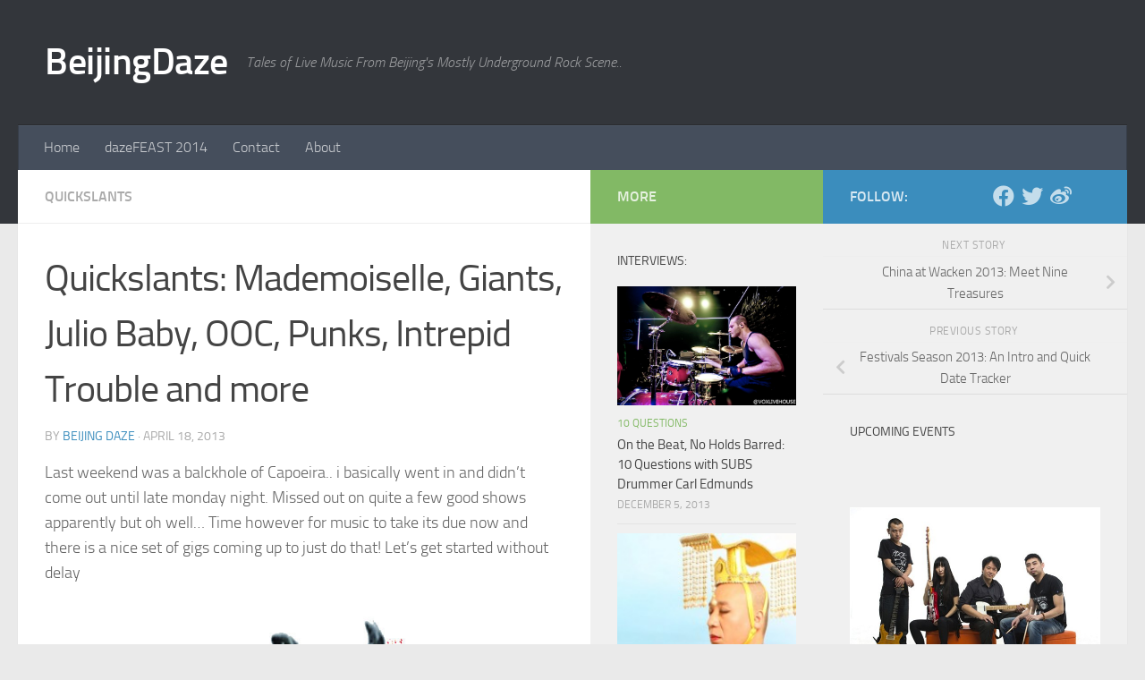

--- FILE ---
content_type: text/html; charset=UTF-8
request_url: http://beijingdaze.com/tunes/quickslants-tunes/2013/04/18/quickslants-mademoiselle-giants-julio-baby-ooc-punks-intrepid-trouble-and-more/
body_size: 17600
content:
<!DOCTYPE html>
<html class="no-js" dir="ltr" lang="en-US" prefix="og: https://ogp.me/ns#">
<head>
  <meta charset="UTF-8">
  <meta name="viewport" content="width=device-width, initial-scale=1.0">
  <link rel="profile" href="https://gmpg.org/xfn/11" />
  <link rel="pingback" href="http://beijingdaze.com/xmlrpc.php">

  <title>Quickslants: Mademoiselle, Giants, Julio Baby, OOC, Punks, Intrepid Trouble and more | BeijingDaze</title>

		<!-- All in One SEO 4.5.0 - aioseo.com -->
		<meta name="description" content="Last weekend was a balckhole of Capoeira.. i basically went in and didn&#039;t come out until late monday night. Missed out on quite a few good shows apparently but oh well... Time however for music to take its due now and there is a nice set of gigs coming up to just do that! Let&#039;s" />
		<meta name="robots" content="max-image-preview:large" />
		<link rel="canonical" href="http://beijingdaze.com/tunes/quickslants-tunes/2013/04/18/quickslants-mademoiselle-giants-julio-baby-ooc-punks-intrepid-trouble-and-more/" />
		<meta name="generator" content="All in One SEO (AIOSEO) 4.5.0" />
		<meta property="og:locale" content="en_US" />
		<meta property="og:site_name" content="BeijingDaze | Tales of Live Music From Beijing&#039;s Mostly Underground Rock Scene.." />
		<meta property="og:type" content="article" />
		<meta property="og:title" content="Quickslants: Mademoiselle, Giants, Julio Baby, OOC, Punks, Intrepid Trouble and more | BeijingDaze" />
		<meta property="og:description" content="Last weekend was a balckhole of Capoeira.. i basically went in and didn&#039;t come out until late monday night. Missed out on quite a few good shows apparently but oh well... Time however for music to take its due now and there is a nice set of gigs coming up to just do that! Let&#039;s" />
		<meta property="og:url" content="http://beijingdaze.com/tunes/quickslants-tunes/2013/04/18/quickslants-mademoiselle-giants-julio-baby-ooc-punks-intrepid-trouble-and-more/" />
		<meta property="article:published_time" content="2013-04-18T10:27:48+00:00" />
		<meta property="article:modified_time" content="2013-04-18T10:27:48+00:00" />
		<meta name="twitter:card" content="summary" />
		<meta name="twitter:title" content="Quickslants: Mademoiselle, Giants, Julio Baby, OOC, Punks, Intrepid Trouble and more | BeijingDaze" />
		<meta name="twitter:description" content="Last weekend was a balckhole of Capoeira.. i basically went in and didn&#039;t come out until late monday night. Missed out on quite a few good shows apparently but oh well... Time however for music to take its due now and there is a nice set of gigs coming up to just do that! Let&#039;s" />
		<script type="application/ld+json" class="aioseo-schema">
			{"@context":"https:\/\/schema.org","@graph":[{"@type":"Article","@id":"http:\/\/beijingdaze.com\/tunes\/quickslants-tunes\/2013\/04\/18\/quickslants-mademoiselle-giants-julio-baby-ooc-punks-intrepid-trouble-and-more\/#article","name":"Quickslants: Mademoiselle, Giants, Julio Baby, OOC, Punks, Intrepid Trouble and more | BeijingDaze","description":"Last weekend was a balckhole of Capoeira.. i basically went in and didn't come out until late monday night. Missed out on quite a few good shows apparently but oh well... Time however for music to take its due now and there is a nice set of gigs coming up to just do that! Let's","inLanguage":"en-US","headline":"Quickslants: Mademoiselle, Giants, Julio Baby, OOC, Punks, Intrepid Trouble and more","author":{"@id":"http:\/\/beijingdaze.com\/author\/admin\/#author"},"publisher":{"@id":"http:\/\/beijingdaze.com\/#organization"},"datePublished":"2013-04-18T10:27:48+08:00","dateModified":"2013-04-18T10:27:48+08:00","articleSection":"Quickslants, Death to Giants, Hoochie Coochie Gentlemen, intrepid adventurers, Jiu Bao, Julio Iglesias in Beijing, mademoiselle, nine treasures, Nower, OOC, Out of Control, randy abel stable, Worm is Green","mainEntityOfPage":{"@id":"http:\/\/beijingdaze.com\/tunes\/quickslants-tunes\/2013\/04\/18\/quickslants-mademoiselle-giants-julio-baby-ooc-punks-intrepid-trouble-and-more\/#webpage"},"isPartOf":{"@id":"http:\/\/beijingdaze.com\/tunes\/quickslants-tunes\/2013\/04\/18\/quickslants-mademoiselle-giants-julio-baby-ooc-punks-intrepid-trouble-and-more\/#webpage"},"image":{"@type":"ImageObject","url":"http:\/\/beijingdaze.com\/images\/2013\/04\/db462693fb0c4c8.jpg","@id":"http:\/\/beijingdaze.com\/tunes\/quickslants-tunes\/2013\/04\/18\/quickslants-mademoiselle-giants-julio-baby-ooc-punks-intrepid-trouble-and-more\/#articleImage","width":794,"height":483}},{"@type":"BreadcrumbList","@id":"http:\/\/beijingdaze.com\/tunes\/quickslants-tunes\/2013\/04\/18\/quickslants-mademoiselle-giants-julio-baby-ooc-punks-intrepid-trouble-and-more\/#breadcrumblist","itemListElement":[{"@type":"ListItem","@id":"http:\/\/beijingdaze.com\/#listItem","position":1,"name":"Home","item":"http:\/\/beijingdaze.com\/","nextItem":"http:\/\/beijingdaze.com\/tunes\/quickslants-tunes\/2013\/04\/18\/quickslants-mademoiselle-giants-julio-baby-ooc-punks-intrepid-trouble-and-more\/#listItem"},{"@type":"ListItem","@id":"http:\/\/beijingdaze.com\/tunes\/quickslants-tunes\/2013\/04\/18\/quickslants-mademoiselle-giants-julio-baby-ooc-punks-intrepid-trouble-and-more\/#listItem","position":2,"name":"Quickslants: Mademoiselle, Giants, Julio Baby, OOC, Punks, Intrepid Trouble and more","previousItem":"http:\/\/beijingdaze.com\/#listItem"}]},{"@type":"Organization","@id":"http:\/\/beijingdaze.com\/#organization","name":"BeijingDaze","url":"http:\/\/beijingdaze.com\/"},{"@type":"WebPage","@id":"http:\/\/beijingdaze.com\/tunes\/quickslants-tunes\/2013\/04\/18\/quickslants-mademoiselle-giants-julio-baby-ooc-punks-intrepid-trouble-and-more\/#webpage","url":"http:\/\/beijingdaze.com\/tunes\/quickslants-tunes\/2013\/04\/18\/quickslants-mademoiselle-giants-julio-baby-ooc-punks-intrepid-trouble-and-more\/","name":"Quickslants: Mademoiselle, Giants, Julio Baby, OOC, Punks, Intrepid Trouble and more | BeijingDaze","description":"Last weekend was a balckhole of Capoeira.. i basically went in and didn't come out until late monday night. Missed out on quite a few good shows apparently but oh well... Time however for music to take its due now and there is a nice set of gigs coming up to just do that! Let's","inLanguage":"en-US","isPartOf":{"@id":"http:\/\/beijingdaze.com\/#website"},"breadcrumb":{"@id":"http:\/\/beijingdaze.com\/tunes\/quickslants-tunes\/2013\/04\/18\/quickslants-mademoiselle-giants-julio-baby-ooc-punks-intrepid-trouble-and-more\/#breadcrumblist"},"author":"http:\/\/beijingdaze.com\/author\/admin\/#author","creator":"http:\/\/beijingdaze.com\/author\/admin\/#author","image":{"@type":"ImageObject","url":"http:\/\/beijingdaze.com\/images\/2013\/04\/db462693fb0c4c8.jpg","@id":"http:\/\/beijingdaze.com\/tunes\/quickslants-tunes\/2013\/04\/18\/quickslants-mademoiselle-giants-julio-baby-ooc-punks-intrepid-trouble-and-more\/#mainImage","width":794,"height":483},"primaryImageOfPage":{"@id":"http:\/\/beijingdaze.com\/tunes\/quickslants-tunes\/2013\/04\/18\/quickslants-mademoiselle-giants-julio-baby-ooc-punks-intrepid-trouble-and-more\/#mainImage"},"datePublished":"2013-04-18T10:27:48+08:00","dateModified":"2013-04-18T10:27:48+08:00"},{"@type":"WebSite","@id":"http:\/\/beijingdaze.com\/#website","url":"http:\/\/beijingdaze.com\/","name":"BeijingDaze","description":"Tales of Live Music From Beijing's Mostly Underground Rock Scene..","inLanguage":"en-US","publisher":{"@id":"http:\/\/beijingdaze.com\/#organization"}}]}
		</script>
		<!-- All in One SEO -->

<script>document.documentElement.className = document.documentElement.className.replace("no-js","js");</script>
<link rel='dns-prefetch' href='//s.w.org' />
<link rel="alternate" type="application/rss+xml" title="BeijingDaze &raquo; Feed" href="http://beijingdaze.com/feed/" />
<link rel="alternate" type="application/rss+xml" title="BeijingDaze &raquo; Comments Feed" href="http://beijingdaze.com/comments/feed/" />
		<script>
			window._wpemojiSettings = {"baseUrl":"https:\/\/s.w.org\/images\/core\/emoji\/12.0.0-1\/72x72\/","ext":".png","svgUrl":"https:\/\/s.w.org\/images\/core\/emoji\/12.0.0-1\/svg\/","svgExt":".svg","source":{"concatemoji":"http:\/\/beijingdaze.com\/wp-includes\/js\/wp-emoji-release.min.js?ver=5.4.18"}};
			/*! This file is auto-generated */
			!function(e,a,t){var n,r,o,i=a.createElement("canvas"),p=i.getContext&&i.getContext("2d");function s(e,t){var a=String.fromCharCode;p.clearRect(0,0,i.width,i.height),p.fillText(a.apply(this,e),0,0);e=i.toDataURL();return p.clearRect(0,0,i.width,i.height),p.fillText(a.apply(this,t),0,0),e===i.toDataURL()}function c(e){var t=a.createElement("script");t.src=e,t.defer=t.type="text/javascript",a.getElementsByTagName("head")[0].appendChild(t)}for(o=Array("flag","emoji"),t.supports={everything:!0,everythingExceptFlag:!0},r=0;r<o.length;r++)t.supports[o[r]]=function(e){if(!p||!p.fillText)return!1;switch(p.textBaseline="top",p.font="600 32px Arial",e){case"flag":return s([127987,65039,8205,9895,65039],[127987,65039,8203,9895,65039])?!1:!s([55356,56826,55356,56819],[55356,56826,8203,55356,56819])&&!s([55356,57332,56128,56423,56128,56418,56128,56421,56128,56430,56128,56423,56128,56447],[55356,57332,8203,56128,56423,8203,56128,56418,8203,56128,56421,8203,56128,56430,8203,56128,56423,8203,56128,56447]);case"emoji":return!s([55357,56424,55356,57342,8205,55358,56605,8205,55357,56424,55356,57340],[55357,56424,55356,57342,8203,55358,56605,8203,55357,56424,55356,57340])}return!1}(o[r]),t.supports.everything=t.supports.everything&&t.supports[o[r]],"flag"!==o[r]&&(t.supports.everythingExceptFlag=t.supports.everythingExceptFlag&&t.supports[o[r]]);t.supports.everythingExceptFlag=t.supports.everythingExceptFlag&&!t.supports.flag,t.DOMReady=!1,t.readyCallback=function(){t.DOMReady=!0},t.supports.everything||(n=function(){t.readyCallback()},a.addEventListener?(a.addEventListener("DOMContentLoaded",n,!1),e.addEventListener("load",n,!1)):(e.attachEvent("onload",n),a.attachEvent("onreadystatechange",function(){"complete"===a.readyState&&t.readyCallback()})),(n=t.source||{}).concatemoji?c(n.concatemoji):n.wpemoji&&n.twemoji&&(c(n.twemoji),c(n.wpemoji)))}(window,document,window._wpemojiSettings);
		</script>
		<style>
img.wp-smiley,
img.emoji {
	display: inline !important;
	border: none !important;
	box-shadow: none !important;
	height: 1em !important;
	width: 1em !important;
	margin: 0 .07em !important;
	vertical-align: -0.1em !important;
	background: none !important;
	padding: 0 !important;
}
</style>
	<link rel='stylesheet' id='wp-block-library-css'  href='http://beijingdaze.com/wp-includes/css/dist/block-library/style.min.css?ver=5.4.18' media='all' />
<link rel='stylesheet' id='contact-form-7-css'  href='http://beijingdaze.com/wp-content/plugins/contact-form-7/includes/css/styles.css?ver=5.8.2' media='all' />
<link rel='stylesheet' id='fancybox-style-css'  href='http://beijingdaze.com/wp-content/plugins/light/css/jquery.fancybox.css?ver=5.4.18' media='all' />
<link rel='stylesheet' id='hueman-main-style-css'  href='http://beijingdaze.com/wp-content/themes/hueman/assets/front/css/main.min.css?ver=3.7.24' media='all' />
<style id='hueman-main-style-inline-css'>
body { font-size:1.00rem; }@media only screen and (min-width: 720px) {
        .nav > li { font-size:1.00rem; }
      }::selection { background-color: #3b8dbd; }
::-moz-selection { background-color: #3b8dbd; }a,a>span.hu-external::after,.themeform label .required,#flexslider-featured .flex-direction-nav .flex-next:hover,#flexslider-featured .flex-direction-nav .flex-prev:hover,.post-hover:hover .post-title a,.post-title a:hover,.sidebar.s1 .post-nav li a:hover i,.content .post-nav li a:hover i,.post-related a:hover,.sidebar.s1 .widget_rss ul li a,#footer .widget_rss ul li a,.sidebar.s1 .widget_calendar a,#footer .widget_calendar a,.sidebar.s1 .alx-tab .tab-item-category a,.sidebar.s1 .alx-posts .post-item-category a,.sidebar.s1 .alx-tab li:hover .tab-item-title a,.sidebar.s1 .alx-tab li:hover .tab-item-comment a,.sidebar.s1 .alx-posts li:hover .post-item-title a,#footer .alx-tab .tab-item-category a,#footer .alx-posts .post-item-category a,#footer .alx-tab li:hover .tab-item-title a,#footer .alx-tab li:hover .tab-item-comment a,#footer .alx-posts li:hover .post-item-title a,.comment-tabs li.active a,.comment-awaiting-moderation,.child-menu a:hover,.child-menu .current_page_item > a,.wp-pagenavi a{ color: #3b8dbd; }input[type="submit"],.themeform button[type="submit"],.sidebar.s1 .sidebar-top,.sidebar.s1 .sidebar-toggle,#flexslider-featured .flex-control-nav li a.flex-active,.post-tags a:hover,.sidebar.s1 .widget_calendar caption,#footer .widget_calendar caption,.author-bio .bio-avatar:after,.commentlist li.bypostauthor > .comment-body:after,.commentlist li.comment-author-admin > .comment-body:after{ background-color: #3b8dbd; }.post-format .format-container { border-color: #3b8dbd; }.sidebar.s1 .alx-tabs-nav li.active a,#footer .alx-tabs-nav li.active a,.comment-tabs li.active a,.wp-pagenavi a:hover,.wp-pagenavi a:active,.wp-pagenavi span.current{ border-bottom-color: #3b8dbd!important; }.sidebar.s2 .post-nav li a:hover i,
.sidebar.s2 .widget_rss ul li a,
.sidebar.s2 .widget_calendar a,
.sidebar.s2 .alx-tab .tab-item-category a,
.sidebar.s2 .alx-posts .post-item-category a,
.sidebar.s2 .alx-tab li:hover .tab-item-title a,
.sidebar.s2 .alx-tab li:hover .tab-item-comment a,
.sidebar.s2 .alx-posts li:hover .post-item-title a { color: #82b965; }
.sidebar.s2 .sidebar-top,.sidebar.s2 .sidebar-toggle,.post-comments,.jp-play-bar,.jp-volume-bar-value,.sidebar.s2 .widget_calendar caption{ background-color: #82b965; }.sidebar.s2 .alx-tabs-nav li.active a { border-bottom-color: #82b965; }
.post-comments::before { border-right-color: #82b965; }
      .search-expand,
              #nav-topbar.nav-container { background-color: #26272b}@media only screen and (min-width: 720px) {
                #nav-topbar .nav ul { background-color: #26272b; }
              }.is-scrolled #header .nav-container.desktop-sticky,
              .is-scrolled #header .search-expand { background-color: #26272b; background-color: rgba(38,39,43,0.90) }.is-scrolled .topbar-transparent #nav-topbar.desktop-sticky .nav ul { background-color: #26272b; background-color: rgba(38,39,43,0.95) }#header { background-color: #33363b; }
@media only screen and (min-width: 720px) {
  #nav-header .nav ul { background-color: #33363b; }
}
        .is-scrolled #header #nav-mobile { background-color: #454e5c; background-color: rgba(69,78,92,0.90) }#nav-header.nav-container, #main-header-search .search-expand { background-color: ; }
@media only screen and (min-width: 720px) {
  #nav-header .nav ul { background-color: ; }
}
        body { background-color: #eaeaea; }
</style>
<link rel='stylesheet' id='hueman-font-awesome-css'  href='http://beijingdaze.com/wp-content/themes/hueman/assets/front/css/font-awesome.min.css?ver=3.7.24' media='all' />
<script src='http://beijingdaze.com/wp-includes/js/jquery/jquery.js?ver=1.12.4-wp'></script>
<script src='http://beijingdaze.com/wp-includes/js/jquery/jquery-migrate.min.js?ver=1.4.1'></script>
<link rel='https://api.w.org/' href='http://beijingdaze.com/wp-json/' />
<link rel="EditURI" type="application/rsd+xml" title="RSD" href="http://beijingdaze.com/xmlrpc.php?rsd" />
<link rel="wlwmanifest" type="application/wlwmanifest+xml" href="http://beijingdaze.com/wp-includes/wlwmanifest.xml" /> 
<link rel='prev' title='Festivals Season 2013: An Intro and Quick Date Tracker' href='http://beijingdaze.com/tunes/2013/04/17/festivals-season-2013-an-intro-and-quick-date-tracker/' />
<link rel='next' title='China at Wacken 2013: Meet Nine Treasures' href='http://beijingdaze.com/general/2013/04/19/china-at-wacken-2013-meet-nine-treasures/' />
<meta name="generator" content="WordPress 5.4.18" />
<link rel='shortlink' href='http://beijingdaze.com/?p=10484' />
<link rel="alternate" type="application/json+oembed" href="http://beijingdaze.com/wp-json/oembed/1.0/embed?url=http%3A%2F%2Fbeijingdaze.com%2Ftunes%2Fquickslants-tunes%2F2013%2F04%2F18%2Fquickslants-mademoiselle-giants-julio-baby-ooc-punks-intrepid-trouble-and-more%2F" />
<link rel="alternate" type="text/xml+oembed" href="http://beijingdaze.com/wp-json/oembed/1.0/embed?url=http%3A%2F%2Fbeijingdaze.com%2Ftunes%2Fquickslants-tunes%2F2013%2F04%2F18%2Fquickslants-mademoiselle-giants-julio-baby-ooc-punks-intrepid-trouble-and-more%2F&#038;format=xml" />
    <link rel="preload" as="font" type="font/woff2" href="http://beijingdaze.com/wp-content/themes/hueman/assets/front/webfonts/fa-brands-400.woff2?v=5.15.2" crossorigin="anonymous"/>
    <link rel="preload" as="font" type="font/woff2" href="http://beijingdaze.com/wp-content/themes/hueman/assets/front/webfonts/fa-regular-400.woff2?v=5.15.2" crossorigin="anonymous"/>
    <link rel="preload" as="font" type="font/woff2" href="http://beijingdaze.com/wp-content/themes/hueman/assets/front/webfonts/fa-solid-900.woff2?v=5.15.2" crossorigin="anonymous"/>
  <link rel="preload" as="font" type="font/woff" href="http://beijingdaze.com/wp-content/themes/hueman/assets/front/fonts/titillium-light-webfont.woff" crossorigin="anonymous"/>
<link rel="preload" as="font" type="font/woff" href="http://beijingdaze.com/wp-content/themes/hueman/assets/front/fonts/titillium-lightitalic-webfont.woff" crossorigin="anonymous"/>
<link rel="preload" as="font" type="font/woff" href="http://beijingdaze.com/wp-content/themes/hueman/assets/front/fonts/titillium-regular-webfont.woff" crossorigin="anonymous"/>
<link rel="preload" as="font" type="font/woff" href="http://beijingdaze.com/wp-content/themes/hueman/assets/front/fonts/titillium-regularitalic-webfont.woff" crossorigin="anonymous"/>
<link rel="preload" as="font" type="font/woff" href="http://beijingdaze.com/wp-content/themes/hueman/assets/front/fonts/titillium-semibold-webfont.woff" crossorigin="anonymous"/>
<style>
  /*  base : fonts
/* ------------------------------------ */
body { font-family: "Titillium", Arial, sans-serif; }
@font-face {
  font-family: 'Titillium';
  src: url('http://beijingdaze.com/wp-content/themes/hueman/assets/front/fonts/titillium-light-webfont.eot');
  src: url('http://beijingdaze.com/wp-content/themes/hueman/assets/front/fonts/titillium-light-webfont.svg#titillium-light-webfont') format('svg'),
     url('http://beijingdaze.com/wp-content/themes/hueman/assets/front/fonts/titillium-light-webfont.eot?#iefix') format('embedded-opentype'),
     url('http://beijingdaze.com/wp-content/themes/hueman/assets/front/fonts/titillium-light-webfont.woff') format('woff'),
     url('http://beijingdaze.com/wp-content/themes/hueman/assets/front/fonts/titillium-light-webfont.ttf') format('truetype');
  font-weight: 300;
  font-style: normal;
}
@font-face {
  font-family: 'Titillium';
  src: url('http://beijingdaze.com/wp-content/themes/hueman/assets/front/fonts/titillium-lightitalic-webfont.eot');
  src: url('http://beijingdaze.com/wp-content/themes/hueman/assets/front/fonts/titillium-lightitalic-webfont.svg#titillium-lightitalic-webfont') format('svg'),
     url('http://beijingdaze.com/wp-content/themes/hueman/assets/front/fonts/titillium-lightitalic-webfont.eot?#iefix') format('embedded-opentype'),
     url('http://beijingdaze.com/wp-content/themes/hueman/assets/front/fonts/titillium-lightitalic-webfont.woff') format('woff'),
     url('http://beijingdaze.com/wp-content/themes/hueman/assets/front/fonts/titillium-lightitalic-webfont.ttf') format('truetype');
  font-weight: 300;
  font-style: italic;
}
@font-face {
  font-family: 'Titillium';
  src: url('http://beijingdaze.com/wp-content/themes/hueman/assets/front/fonts/titillium-regular-webfont.eot');
  src: url('http://beijingdaze.com/wp-content/themes/hueman/assets/front/fonts/titillium-regular-webfont.svg#titillium-regular-webfont') format('svg'),
     url('http://beijingdaze.com/wp-content/themes/hueman/assets/front/fonts/titillium-regular-webfont.eot?#iefix') format('embedded-opentype'),
     url('http://beijingdaze.com/wp-content/themes/hueman/assets/front/fonts/titillium-regular-webfont.woff') format('woff'),
     url('http://beijingdaze.com/wp-content/themes/hueman/assets/front/fonts/titillium-regular-webfont.ttf') format('truetype');
  font-weight: 400;
  font-style: normal;
}
@font-face {
  font-family: 'Titillium';
  src: url('http://beijingdaze.com/wp-content/themes/hueman/assets/front/fonts/titillium-regularitalic-webfont.eot');
  src: url('http://beijingdaze.com/wp-content/themes/hueman/assets/front/fonts/titillium-regularitalic-webfont.svg#titillium-regular-webfont') format('svg'),
     url('http://beijingdaze.com/wp-content/themes/hueman/assets/front/fonts/titillium-regularitalic-webfont.eot?#iefix') format('embedded-opentype'),
     url('http://beijingdaze.com/wp-content/themes/hueman/assets/front/fonts/titillium-regularitalic-webfont.woff') format('woff'),
     url('http://beijingdaze.com/wp-content/themes/hueman/assets/front/fonts/titillium-regularitalic-webfont.ttf') format('truetype');
  font-weight: 400;
  font-style: italic;
}
@font-face {
    font-family: 'Titillium';
    src: url('http://beijingdaze.com/wp-content/themes/hueman/assets/front/fonts/titillium-semibold-webfont.eot');
    src: url('http://beijingdaze.com/wp-content/themes/hueman/assets/front/fonts/titillium-semibold-webfont.svg#titillium-semibold-webfont') format('svg'),
         url('http://beijingdaze.com/wp-content/themes/hueman/assets/front/fonts/titillium-semibold-webfont.eot?#iefix') format('embedded-opentype'),
         url('http://beijingdaze.com/wp-content/themes/hueman/assets/front/fonts/titillium-semibold-webfont.woff') format('woff'),
         url('http://beijingdaze.com/wp-content/themes/hueman/assets/front/fonts/titillium-semibold-webfont.ttf') format('truetype');
  font-weight: 600;
  font-style: normal;
}
</style>
  <!--[if lt IE 9]>
<script src="http://beijingdaze.com/wp-content/themes/hueman/assets/front/js/ie/html5shiv-printshiv.min.js"></script>
<script src="http://beijingdaze.com/wp-content/themes/hueman/assets/front/js/ie/selectivizr.js"></script>
<![endif]-->
</head>

<body class="post-template-default single single-post postid-10484 single-format-standard wp-embed-responsive col-3cl full-width header-desktop-sticky header-mobile-sticky hueman-3-7-24 chrome">
<div id="wrapper">
  <a class="screen-reader-text skip-link" href="#content">Skip to content</a>
  
  <header id="header" class="top-menu-mobile-on one-mobile-menu top_menu header-ads-desktop  topbar-transparent no-header-img">
        <nav class="nav-container group mobile-menu mobile-sticky no-menu-assigned" id="nav-mobile" data-menu-id="header-1">
  <div class="mobile-title-logo-in-header"><p class="site-title">                  <a class="custom-logo-link" href="http://beijingdaze.com/" rel="home" title="BeijingDaze | Home page">BeijingDaze</a>                </p></div>
        
                    <!-- <div class="ham__navbar-toggler collapsed" aria-expanded="false">
          <div class="ham__navbar-span-wrapper">
            <span class="ham-toggler-menu__span"></span>
          </div>
        </div> -->
        <button class="ham__navbar-toggler-two collapsed" title="Menu" aria-expanded="false">
          <span class="ham__navbar-span-wrapper">
            <span class="line line-1"></span>
            <span class="line line-2"></span>
            <span class="line line-3"></span>
          </span>
        </button>
            
      <div class="nav-text"></div>
      <div class="nav-wrap container">
                  <ul class="nav container-inner group mobile-search">
                            <li>
                  <form role="search" method="get" class="search-form" action="http://beijingdaze.com/">
				<label>
					<span class="screen-reader-text">Search for:</span>
					<input type="search" class="search-field" placeholder="Search &hellip;" value="" name="s" />
				</label>
				<input type="submit" class="search-submit" value="Search" />
			</form>                </li>
                      </ul>
                <ul id="menu-top-menu" class="nav container-inner group"><li id="menu-item-10129" class="menu-item menu-item-type-custom menu-item-object-custom menu-item-home menu-item-10129"><a href="http://beijingdaze.com">Home</a></li>
<li id="menu-item-11366" class="menu-item menu-item-type-post_type menu-item-object-page menu-item-11366"><a href="http://beijingdaze.com/dazefeast2014/">dazeFEAST 2014</a></li>
<li id="menu-item-9468" class="menu-item menu-item-type-post_type menu-item-object-page menu-item-9468"><a href="http://beijingdaze.com/get-in-touch/">Contact</a></li>
<li id="menu-item-9469" class="menu-item menu-item-type-post_type menu-item-object-page menu-item-9469"><a href="http://beijingdaze.com/about/">About</a></li>
</ul>      </div>
</nav><!--/#nav-topbar-->  
  
  <div class="container group">
        <div class="container-inner">

                    <div class="group hu-pad central-header-zone">
                  <div class="logo-tagline-group">
                      <p class="site-title">                  <a class="custom-logo-link" href="http://beijingdaze.com/" rel="home" title="BeijingDaze | Home page">BeijingDaze</a>                </p>                                                <p class="site-description">Tales of Live Music From Beijing&#039;s Mostly Underground Rock Scene..</p>
                                        </div>

                                </div>
      
                <nav class="nav-container group desktop-menu " id="nav-header" data-menu-id="header-2">
    <div class="nav-text"><!-- put your mobile menu text here --></div>

  <div class="nav-wrap container">
        <ul id="menu-top-menu-1" class="nav container-inner group"><li class="menu-item menu-item-type-custom menu-item-object-custom menu-item-home menu-item-10129"><a href="http://beijingdaze.com">Home</a></li>
<li class="menu-item menu-item-type-post_type menu-item-object-page menu-item-11366"><a href="http://beijingdaze.com/dazefeast2014/">dazeFEAST 2014</a></li>
<li class="menu-item menu-item-type-post_type menu-item-object-page menu-item-9468"><a href="http://beijingdaze.com/get-in-touch/">Contact</a></li>
<li class="menu-item menu-item-type-post_type menu-item-object-page menu-item-9469"><a href="http://beijingdaze.com/about/">About</a></li>
</ul>  </div>
</nav><!--/#nav-header-->      
    </div><!--/.container-inner-->
      </div><!--/.container-->

</header><!--/#header-->
  
  <div class="container" id="page">
    <div class="container-inner">
            <div class="main">
        <div class="main-inner group">
          
              <main class="content" id="content">
              <div class="page-title hu-pad group">
          	    		<ul class="meta-single group">
    			<li class="category"><a href="http://beijingdaze.com/category/tunes/quickslants-tunes/" rel="category tag">Quickslants</a></li>
    			    		</ul>
            
    </div><!--/.page-title-->
          <div class="hu-pad group">
              <article class="post-10484 post type-post status-publish format-standard has-post-thumbnail hentry category-quickslants-tunes tag-death-to-giants tag-hoochie-coochie-gentlemen tag-intrepid-adventurers tag-jiu-bao tag-julio-iglesias-in-beijing tag-mademoiselle tag-nine-treasures tag-nower tag-ooc tag-out-of-control tag-randy-abel-stable tag-worm-is-green">
    <div class="post-inner group">

      <h1 class="post-title entry-title">Quickslants: Mademoiselle, Giants, Julio Baby, OOC, Punks, Intrepid Trouble and more</h1>
  <p class="post-byline">
       by     <span class="vcard author">
       <span class="fn"><a href="http://beijingdaze.com/author/admin/" title="Posts by Beijing Daze" rel="author">Beijing Daze</a></span>
     </span>
     &middot;
                                            <time class="published" datetime="2013-04-18T18:27:48+08:00">April 18, 2013</time>
                      </p>

                                
      <div class="clear"></div>

      <div class="entry themeform">
        <div class="entry-inner">
          <p>Last weekend was a balckhole of Capoeira.. i basically went in and didn&#8217;t come out until late monday night. Missed out on quite a few good shows apparently but oh well&#8230; Time however for music to take its due now and there is a nice set of gigs coming up to just do that! Let&#8217;s get started without delay</p>
<p><img src="http://beijingdaze.com/images/2013/04/db462693fb0c4c8.jpg" alt="db462693fb0c4c8" width="794" height="483" class="aligncenter size-full wp-image-10487" srcset="http://beijingdaze.com/images/2013/04/db462693fb0c4c8.jpg 794w, http://beijingdaze.com/images/2013/04/db462693fb0c4c8-300x182.jpg 300w" sizes="(max-width: 794px) 100vw, 794px" /></p>
<p><strong>Thursday April 18</strong></p>
<p><strong>Mademoiselle @ Jianghu</strong><br />
The Canadian Mynx is back from an extended overseas trip that saw her play throughout north and south america. For a moment there, i thought Beijing might have lost her for good. No worries though, she&#8217;s back and we&#8217;re getting ready to get a dose of her addictive suave Jazz starting tonight at Jianghu. I could think of worse ways to start preparing a weekend. </p>
<p><strong>Friday April 19</strong></p>
<p><strong>Death to Giants @ Old What Bar</strong><br />
Shanghai freak rockers, Death to Giants, along with DJ B.O are putting together a show featuring a collaboration between Death to Giants and DJ B.O known as Death to Cinema. DJ B.O will be screening hand-picked film clips while DtG improvises a soundtrack on the spot. Sounds pretty fun and freaky to me. Also a pretty good option is you can&#8217;t catch them at Temple Saturday night. </p>
<p><strong>Worm is Green @ Yugong Yishan</strong><br />
Trip Hop from Iceland&#8230;. do i even need to say more? it sounds so bizarre that it might be worth checking out!<br />
I honestly have no idea what to expect but it&#8217;s one of those things where if it sucks, you can head over to Cu Ju for 10rmb rum shots and make up for it. </p>
<p><strong>Saturday April 20th</strong></p>
<p><strong>Dreammaker @ 2 Kolegas</strong><br />
Probably my gig of the week folks. OOC, whom i think of as one highly underrated band are returning to Beijing. They&#8217;re getting support from Jiu Bao ( 9 Treasures), The Intrepid Adventurers as well as NOWER and more. This is a good solid lineup and rates high in the bang for your buck category. I know where i&#8217;ll be</p>
<p><strong>Death to Beijing @ Temple</strong><br />
If i don&#8217;t end up at 2K, then you&#8217;d likely find me over here checking out Death to Giants on their second Beijing night. They&#8217;ve been planning this one for quite some time and getting tons of hype for it from the likes of smartbeijing and cityweekend. It might also be a great opportunity to check out them burgers that they started selling recently 🙂</p>
<p><strong>Randy Abel Stable @ Blue Stream</strong><br />
Another good option for saturday is them honky tonkers as they descend on the western side of gulou! Go west young ones and listen to songs about how my mama can beat up your mama, prison, trucks and even paddy o&#8217;shea. All in a nice little intimate venue before the band takes up the big stages of festivals and you can&#8217;t hang out with them again. </p>
<p><strong>Sunday April 21st</strong></p>
<p><strong>Julio Iglesias @ Beijing Exhibition Center</strong><br />
yeah, that Julio.. the one and only! he made ladies weep all over the world and in more languages that wikipedia has. He&#8217;s still around and kicking! I guess he&#8217;s also back to Beijing 20 years after his first appearance and will still be singing about all the girls he loved before. </p>
<p><strong>Happy Coochie @ Yugong</strong><br />
4th year anniversary party of Beijing&#8217;s own Hoochie Coochie Gentleman. These cats have been bluesing their way around the city for 4 lucky years baby and that ain&#8217;t easy!! not a bit! Come out sunday night if you&#8217;re not into old Julio for some of that little old school sound. </p>
          <nav class="pagination group">
                      </nav><!--/.pagination-->
        </div>

        
        <div class="clear"></div>
      </div><!--/.entry-->

    </div><!--/.post-inner-->
  </article><!--/.post-->

<div class="clear"></div>

<p class="post-tags"><span>Tags:</span> <a href="http://beijingdaze.com/tag/death-to-giants/" rel="tag">Death to Giants</a><a href="http://beijingdaze.com/tag/hoochie-coochie-gentlemen/" rel="tag">Hoochie Coochie Gentlemen</a><a href="http://beijingdaze.com/tag/intrepid-adventurers/" rel="tag">intrepid adventurers</a><a href="http://beijingdaze.com/tag/jiu-bao/" rel="tag">Jiu Bao</a><a href="http://beijingdaze.com/tag/julio-iglesias-in-beijing/" rel="tag">Julio Iglesias in Beijing</a><a href="http://beijingdaze.com/tag/mademoiselle/" rel="tag">mademoiselle</a><a href="http://beijingdaze.com/tag/nine-treasures/" rel="tag">nine treasures</a><a href="http://beijingdaze.com/tag/nower/" rel="tag">Nower</a><a href="http://beijingdaze.com/tag/ooc/" rel="tag">OOC</a><a href="http://beijingdaze.com/tag/out-of-control/" rel="tag">Out of Control</a><a href="http://beijingdaze.com/tag/randy-abel-stable/" rel="tag">randy abel stable</a><a href="http://beijingdaze.com/tag/worm-is-green/" rel="tag">Worm is Green</a></p>



<h4 class="heading">
	<i class="far fa-hand-point-right"></i>You may also like...</h4>

<ul class="related-posts group">
  		<li class="related post-hover">
		<article class="post-11391 post type-post status-publish format-standard has-post-thumbnail hentry category-quickslants-tunes category-tunes tag-2-kolegas tag-bastards-of-imperialism tag-cassette tag-devils-at-the-crossroad tag-illness-sickness tag-los-crasher tag-mademoiselle tag-mao-livehouse tag-matiao tag-residence-a tag-rustic tag-shan-ren tag-su-yang tag-the-diders">

			<div class="post-thumbnail">
				<a href="http://beijingdaze.com/tunes/2014/07/18/quickslants-sepultura-at-zhangbei-suyang-devils-bastards-mademoiselle-and-more/" class="hu-rel-post-thumb">
					<img width="520" height="245" src="http://beijingdaze.com/images/2014/07/photovisi-download-520x245.jpg" class="attachment-thumb-medium size-thumb-medium wp-post-image" alt="" />																			</a>
							</div><!--/.post-thumbnail-->

			<div class="related-inner">

				<h4 class="post-title entry-title">
					<a href="http://beijingdaze.com/tunes/2014/07/18/quickslants-sepultura-at-zhangbei-suyang-devils-bastards-mademoiselle-and-more/" rel="bookmark">Quickslants: Sepultura at Zhangbei, Suyang, Devils, Bastards, Mademoiselle and more</a>
				</h4><!--/.post-title-->

				<div class="post-meta group">
					<p class="post-date">
  <time class="published updated" datetime="2014-07-18 16:43:58">July 18, 2014</time>
</p>

  <p class="post-byline" style="display:none">&nbsp;by    <span class="vcard author">
      <span class="fn"><a href="http://beijingdaze.com/author/admin/" title="Posts by Beijing Daze" rel="author">Beijing Daze</a></span>
    </span> &middot; Published <span class="published">July 18, 2014</span>
      </p>
				</div><!--/.post-meta-->

			</div><!--/.related-inner-->

		</article>
	</li><!--/.related-->
		<li class="related post-hover">
		<article class="post-6497 post type-post status-publish format-standard hentry category-general category-tunes tag-2-kolegas tag-back-cat-bone tag-black-snakes tag-dazefeast tag-dude tag-lidong tag-mademoiselle tag-maggie-who tag-michael-dallin tag-nucleus tag-randy-abel-stable tag-richard-todd tag-ruby tag-wu-side-effects tag-zhang-si-an">

			<div class="post-thumbnail">
				<a href="http://beijingdaze.com/general/2011/06/28/dazefeast-the-aftermath-of-a-day-filled-with-sunshine-music-love-and-celebration/" class="hu-rel-post-thumb">
					        <svg class="hu-svg-placeholder thumb-medium-empty" id="696db97e94bef" viewBox="0 0 1792 1792" xmlns="http://www.w3.org/2000/svg"><path d="M928 832q0-14-9-23t-23-9q-66 0-113 47t-47 113q0 14 9 23t23 9 23-9 9-23q0-40 28-68t68-28q14 0 23-9t9-23zm224 130q0 106-75 181t-181 75-181-75-75-181 75-181 181-75 181 75 75 181zm-1024 574h1536v-128h-1536v128zm1152-574q0-159-112.5-271.5t-271.5-112.5-271.5 112.5-112.5 271.5 112.5 271.5 271.5 112.5 271.5-112.5 112.5-271.5zm-1024-642h384v-128h-384v128zm-128 192h1536v-256h-828l-64 128h-644v128zm1664-256v1280q0 53-37.5 90.5t-90.5 37.5h-1536q-53 0-90.5-37.5t-37.5-90.5v-1280q0-53 37.5-90.5t90.5-37.5h1536q53 0 90.5 37.5t37.5 90.5z"/></svg>
         <img class="hu-img-placeholder" src="http://beijingdaze.com/wp-content/themes/hueman/assets/front/img/thumb-medium-empty.png" alt="&#8216;dazeFEAST: The aftermath of a day filled with Sunshine, Music, Love and Celebration" data-hu-post-id="696db97e94bef" />																			</a>
							</div><!--/.post-thumbnail-->

			<div class="related-inner">

				<h4 class="post-title entry-title">
					<a href="http://beijingdaze.com/general/2011/06/28/dazefeast-the-aftermath-of-a-day-filled-with-sunshine-music-love-and-celebration/" rel="bookmark">&#8216;dazeFEAST: The aftermath of a day filled with Sunshine, Music, Love and Celebration</a>
				</h4><!--/.post-title-->

				<div class="post-meta group">
					<p class="post-date">
  <time class="published updated" datetime="2011-06-28 10:39:12">June 28, 2011</time>
</p>

  <p class="post-byline" style="display:none">&nbsp;by    <span class="vcard author">
      <span class="fn"><a href="http://beijingdaze.com/author/admin/" title="Posts by Beijing Daze" rel="author">Beijing Daze</a></span>
    </span> &middot; Published <span class="published">June 28, 2011</span>
      </p>
				</div><!--/.post-meta-->

			</div><!--/.related-inner-->

		</article>
	</li><!--/.related-->
		<li class="related post-hover">
		<article class="post-11111 post type-post status-publish format-standard has-post-thumbnail hentry category-general tag-bai-shui tag-best-records-of-2013 tag-black-panther tag-dou-wei tag-illness-sickness tag-low-wormwood tag-nine-treasures tag-pk-14 tag-randy-abel-stable tag-residence-a tag-second-hand-rose tag-shan-ren tag-song-dongye tag-voices-of-wuhan tag-xtx">

			<div class="post-thumbnail">
				<a href="http://beijingdaze.com/general/2014/01/03/best-records-2013-chinese-music/" class="hu-rel-post-thumb">
					<img width="245" height="245" src="http://beijingdaze.com/images/2014/01/bestof2013.jpg" class="attachment-thumb-medium size-thumb-medium wp-post-image" alt="" srcset="http://beijingdaze.com/images/2014/01/bestof2013.jpg 440w, http://beijingdaze.com/images/2014/01/bestof2013-290x290.jpg 290w, http://beijingdaze.com/images/2014/01/bestof2013-300x300.jpg 300w" sizes="(max-width: 245px) 100vw, 245px" />																			</a>
							</div><!--/.post-thumbnail-->

			<div class="related-inner">

				<h4 class="post-title entry-title">
					<a href="http://beijingdaze.com/general/2014/01/03/best-records-2013-chinese-music/" rel="bookmark">Favorite Records of 2013: Second Hand Rose, PK 14, XTX, Shan Ren etc..</a>
				</h4><!--/.post-title-->

				<div class="post-meta group">
					<p class="post-date">
  <time class="published updated" datetime="2014-01-03 13:31:35">January 3, 2014</time>
</p>

  <p class="post-byline" style="display:none">&nbsp;by    <span class="vcard author">
      <span class="fn"><a href="http://beijingdaze.com/author/admin/" title="Posts by Beijing Daze" rel="author">Beijing Daze</a></span>
    </span> &middot; Published <span class="published">January 3, 2014</span>
      </p>
				</div><!--/.post-meta-->

			</div><!--/.related-inner-->

		</article>
	</li><!--/.related-->
		  
</ul><!--/.post-related-->



<section id="comments" class="themeform">

	
					<!-- comments closed, no comments -->
		
	
	
</section><!--/#comments-->          </div><!--/.hu-pad-->
            </main><!--/.content-->
          

	<div class="sidebar s1 collapsed" data-position="right" data-layout="col-3cl" data-sb-id="s1">

		<button class="sidebar-toggle" title="Expand Sidebar"><i class="fas sidebar-toggle-arrows"></i></button>

		<div class="sidebar-content">

			           			<div class="sidebar-top group">
                        <p>Follow:</p>                    <ul class="social-links"><li><a rel="nofollow noopener noreferrer" class="social-tooltip"  title="" aria-label="" href="http://facebook.com/beijingdaze" target="_blank"  style="color:"><i class="fab fa-facebook"></i></a></li><li><a rel="nofollow noopener noreferrer" class="social-tooltip"  title="" aria-label="" href="http://twitter.com/beijingdaze" target="_blank"  style="color:"><i class="fab fa-twitter"></i></a></li><li><a rel="nofollow" class="social-tooltip"  title="" aria-label="" href="http://weibo.com/beijingdaze"   style="color:"><i class="fab fa-weibo"></i></a></li><li><a rel="nofollow" class="social-tooltip"  title="" aria-label="" href="http://"   style="color:"><i class="fab fa-"></i></a></li></ul>  			</div>
			
				<ul class="post-nav group">
				<li class="next"><strong>Next story&nbsp;</strong><a href="http://beijingdaze.com/general/2013/04/19/china-at-wacken-2013-meet-nine-treasures/" rel="next"><i class="fas fa-chevron-right"></i><span>China at Wacken 2013: Meet Nine Treasures</span></a></li>
		
				<li class="previous"><strong>Previous story&nbsp;</strong><a href="http://beijingdaze.com/tunes/2013/04/17/festivals-season-2013-an-intro-and-quick-date-tracker/" rel="prev"><i class="fas fa-chevron-left"></i><span>Festivals Season 2013: An Intro and Quick Date Tracker</span></a></li>
			</ul>

			
			<div id="alxposts-4" class="widget widget_hu_posts">
<h3 class="widget-title">Upcoming Events</h3>
	
	<ul class="alx-posts group thumbs-enabled">
    				    	</ul><!--/.alx-posts-->

</div>
<div id="alxposts-3" class="widget widget_hu_posts">
<h3 class="widget-title"></h3>
	
	<ul class="alx-posts group thumbs-enabled">
    				<li>

						<div class="post-item-thumbnail">
				<a href="http://beijingdaze.com/chinese-through-lyrics/2014/03/06/rock-school-luo-ma-biao-by-buyi-vulgar-laughs-never-sounded-so-good/">
					<img width="339" height="245" src="http://beijingdaze.com/images/2014/03/buyi.jpg" class="attachment-thumb-medium size-thumb-medium wp-post-image" alt="" srcset="http://beijingdaze.com/images/2014/03/buyi.jpg 556w, http://beijingdaze.com/images/2014/03/buyi-300x216.jpg 300w, http://beijingdaze.com/images/2014/03/buyi-70x50.jpg 70w" sizes="(max-width: 339px) 100vw, 339px" />																			</a>
			</div>
			
			<div class="post-item-inner group">
								<p class="post-item-title"><a href="http://beijingdaze.com/chinese-through-lyrics/2014/03/06/rock-school-luo-ma-biao-by-buyi-vulgar-laughs-never-sounded-so-good/" rel="bookmark">Rock School: Luo Ma Biao by Buyi &#8212; Vulgar Laughs never sounded so good</a></p>
							</div>

		</li>
				<li>

						<div class="post-item-thumbnail">
				<a href="http://beijingdaze.com/chinese-through-lyrics/2013/07/11/rock-school-between-the-mountains-and-the-sea-by-chunqiu/">
					<img width="250" height="245" src="http://beijingdaze.com/images/2010/04/chunqiu.jpg" class="attachment-thumb-medium size-thumb-medium wp-post-image" alt="" srcset="http://beijingdaze.com/images/2010/04/chunqiu.jpg 342w, http://beijingdaze.com/images/2010/04/chunqiu-300x293.jpg 300w" sizes="(max-width: 250px) 100vw, 250px" />																			</a>
			</div>
			
			<div class="post-item-inner group">
								<p class="post-item-title"><a href="http://beijingdaze.com/chinese-through-lyrics/2013/07/11/rock-school-between-the-mountains-and-the-sea-by-chunqiu/" rel="bookmark">Rock School: Between the Mountains and the Sea by Chunqiu</a></p>
							</div>

		</li>
				<li>

						<div class="post-item-thumbnail">
				<a href="http://beijingdaze.com/chinese-through-lyrics/2013/05/23/rock-school-miserable-faith-yi-zhi-wang-nanfang-kai-dissected/">
					<img width="245" height="245" src="http://beijingdaze.com/images/2013/05/mf.jpg" class="attachment-thumb-medium size-thumb-medium wp-post-image" alt="" srcset="http://beijingdaze.com/images/2013/05/mf.jpg 500w, http://beijingdaze.com/images/2013/05/mf-290x290.jpg 290w, http://beijingdaze.com/images/2013/05/mf-300x300.jpg 300w" sizes="(max-width: 245px) 100vw, 245px" />																			</a>
			</div>
			
			<div class="post-item-inner group">
								<p class="post-item-title"><a href="http://beijingdaze.com/chinese-through-lyrics/2013/05/23/rock-school-miserable-faith-yi-zhi-wang-nanfang-kai-dissected/" rel="bookmark">Rock School: Miserable Faith Yi Zhi Wang Nanfang Kai Dissected.</a></p>
							</div>

		</li>
				<li>

						<div class="post-item-thumbnail">
				<a href="http://beijingdaze.com/chinese-through-lyrics/2013/03/22/rock-school-xtx-yesterday-i-might-have-died-dissected/">
					<img width="277" height="245" src="http://beijingdaze.com/images/2013/03/cba.jpg" class="attachment-thumb-medium size-thumb-medium wp-post-image" alt="" srcset="http://beijingdaze.com/images/2013/03/cba.jpg 500w, http://beijingdaze.com/images/2013/03/cba-300x265.jpg 300w" sizes="(max-width: 277px) 100vw, 277px" />																			</a>
			</div>
			
			<div class="post-item-inner group">
								<p class="post-item-title"><a href="http://beijingdaze.com/chinese-through-lyrics/2013/03/22/rock-school-xtx-yesterday-i-might-have-died-dissected/" rel="bookmark">Rock School: XTX &#8211; Yesterday I Might Have Died Dissected</a></p>
							</div>

		</li>
				<li>

						<div class="post-item-thumbnail">
				<a href="http://beijingdaze.com/chinese-through-lyrics/2013/03/12/rock-school-cui-jians-yi-wu-suo-you-dissected/">
					<img width="438" height="245" src="http://beijingdaze.com/images/2013/03/yiwusuoyou.jpg" class="attachment-thumb-medium size-thumb-medium wp-post-image" alt="" srcset="http://beijingdaze.com/images/2013/03/yiwusuoyou.jpg 615w, http://beijingdaze.com/images/2013/03/yiwusuoyou-300x167.jpg 300w" sizes="(max-width: 438px) 100vw, 438px" />																			</a>
			</div>
			
			<div class="post-item-inner group">
								<p class="post-item-title"><a href="http://beijingdaze.com/chinese-through-lyrics/2013/03/12/rock-school-cui-jians-yi-wu-suo-you-dissected/" rel="bookmark">Rock School: Cui Jian&#8217;s Yi Wu Suo You Dissected.</a></p>
							</div>

		</li>
				    	</ul><!--/.alx-posts-->

</div>
<div id="search-3" class="widget widget_search"><h3 class="widget-title">looking for something?</h3><form role="search" method="get" class="search-form" action="http://beijingdaze.com/">
				<label>
					<span class="screen-reader-text">Search for:</span>
					<input type="search" class="search-field" placeholder="Search &hellip;" value="" name="s" />
				</label>
				<input type="submit" class="search-submit" value="Search" />
			</form></div><div id="text-399811271" class="widget widget_text"><h3 class="widget-title">The Mini Skinny</h3>			<div class="textwidget"><img src="http://beijingdaze.com/images/badrsm.jpg" class="alignleft" />  What once started as my personal ramblings has morphed into the number one collective resource about underground live music in Beijing and China. All bands, all music, all Rock n Roll, all the time with a little side of eclectic topics.. best of all, it's still as <strong>BIASED</strong> as ever
<br/>
Ganbei!!!! </div>
		</div><div id="takeitmobile-2" class="widget widget_takeitmobile"><h3 class="widget-title">Scan &#038; Share</h3>			
			<div class="takeitmobileqr"><img src="http://api.qrserver.com/v1/create-qr-code/?size=100x100&amp;data=http://beijingdaze.com/tunes/quickslants-tunes/2013/04/18/quickslants-mademoiselle-giants-julio-baby-ooc-punks-intrepid-trouble-and-more/ "/></div>
		</div><div id="text-399811274" class="widget widget_text">			<div class="textwidget"><iframe id="sina_widget_1905117655" style="width:100%; height:500px;" frameborder="0" scrolling="no" src="http://v.t.sina.com.cn/widget/widget_blog.php?uid=1905117655&height=500&skin=wd_03&showpic=1"></iframe></div>
		</div><div id="categories-3" class="widget widget_categories"><h3 class="widget-title">What&#8217;s on Offer? </h3>		<ul>
				<li class="cat-item cat-item-332"><a href="http://beijingdaze.com/category/10-questions/">10 Questions</a> (34)
</li>
	<li class="cat-item cat-item-337"><a href="http://beijingdaze.com/category/tunes/records/">Album Reviews</a> (26)
</li>
	<li class="cat-item cat-item-29"><a href="http://beijingdaze.com/category/beijing-ren/">Beijing 人</a> (48)
</li>
	<li class="cat-item cat-item-3"><a href="http://beijingdaze.com/category/food/" title="it&#039;s all about the belly and what goes in it.. food, grub, bites.. whatever the name, it&#039;s in here! ">Belly Ties</a> (52)
</li>
	<li class="cat-item cat-item-1"><a href="http://beijingdaze.com/category/general/" title="It just don&#039;t fit anywhere else">blabbers</a> (349)
</li>
	<li class="cat-item cat-item-1177"><a href="http://beijingdaze.com/category/book-review/">Book Review</a> (1)
</li>
	<li class="cat-item cat-item-1298"><a href="http://beijingdaze.com/category/chinese-through-lyrics/">Chinese Through Lyrics</a> (5)
</li>
	<li class="cat-item cat-item-304"><a href="http://beijingdaze.com/category/freeloading/">Freeloading</a> (38)
</li>
	<li class="cat-item cat-item-49"><a href="http://beijingdaze.com/category/geek-matter/">Geek matter</a> (17)
</li>
	<li class="cat-item cat-item-823"><a href="http://beijingdaze.com/category/tunes/gig-reviews/">Gig Reviews</a> (62)
</li>
	<li class="cat-item cat-item-5"><a href="http://beijingdaze.com/category/drinks/" title="it goes in your belly and it ain&#039;t solid">Need&#039;em liquids</a> (9)
</li>
	<li class="cat-item cat-item-704"><a href="http://beijingdaze.com/category/non-beijing/" title="This one will get all the non Beijing happening that I end up being part of, may it be restaurants/shows and whatever else">On The Road</a> (4)
</li>
	<li class="cat-item cat-item-198"><a href="http://beijingdaze.com/category/outsourced-blabbers/">Outsourced Blabbers</a> (21)
</li>
	<li class="cat-item cat-item-359"><a href="http://beijingdaze.com/category/food/provincial-restaurants/" title="One of Beijing&#039;s best kept secrets as far as eating goes. Representative offices from all over China that give you some of the most authentic fares from their respective areas. ">Provincial Restaurants</a> (15)
</li>
	<li class="cat-item cat-item-828"><a href="http://beijingdaze.com/category/tunes/quickslants-tunes/">Quickslants</a> (99)
</li>
	<li class="cat-item cat-item-102"><a href="http://beijingdaze.com/category/general/roaming-around/">Roaming Around</a> (11)
</li>
	<li class="cat-item cat-item-23"><a href="http://beijingdaze.com/category/tunes/" title="music for my ears and yours. bands in town, records i like. ">Tunes under the moon</a> (594)
</li>
	<li class="cat-item cat-item-1421"><a href="http://beijingdaze.com/category/tunes/videos/">videos</a> (5)
</li>
		</ul>
			</div><div id="text-399811273" class="widget widget_text">			<div class="textwidget"></div>
		</div>		<div id="recent-posts-2" class="widget widget_recent_entries">		<h3 class="widget-title">Fresh Pills</h3>		<ul>
											<li>
					<a href="http://beijingdaze.com/tunes/2016/03/15/are-the-music-festivals-back-we-hope-welcome-back-strawberry/">Are the music festivals back? We hope! Welcome back Strawberry</a>
									</li>
											<li>
					<a href="http://beijingdaze.com/general/2015/03/06/as-the-horse-raced-away-a-year-of-fallen-venues/">As The Horse Raced Away&#8230; A Year of Fallen Venues.</a>
									</li>
											<li>
					<a href="http://beijingdaze.com/tunes/2014/10/24/rare-slants-cri-awards-hanggai-drunk-punks-and-more/">Rare slants: CRI Awards, Hanggai, Drunk Punks and more.</a>
									</li>
											<li>
					<a href="http://beijingdaze.com/general/2014/08/20/the-summer-music-died-in-beijing/">The Summer Music Died&#8230;. in Beijing</a>
									</li>
											<li>
					<a href="http://beijingdaze.com/general/2014/07/24/news-and-tidbits-lao-da-rustic-diders-2-kolegas-devils-and-ddc/">News and Tidbits: Lao Da, Rustic, Diders, 2 Kolegas, Devils and DDC</a>
									</li>
					</ul>
		</div><div id="tag_cloud-2" class="widget widget_tag_cloud"><h3 class="widget-title">Ingredients</h3><div class="tagcloud"><a href="http://beijingdaze.com/tag/2-kolegas/" class="tag-cloud-link tag-link-204 tag-link-position-1" style="font-size: 16.25pt;" aria-label="2 kolegas (29 items)">2 kolegas</a>
<a href="http://beijingdaze.com/tag/amazing-insurance-salesmen/" class="tag-cloud-link tag-link-276 tag-link-position-2" style="font-size: 21pt;" aria-label="Amazing insurance salesmen (46 items)">Amazing insurance salesmen</a>
<a href="http://beijingdaze.com/tag/bad-mamasan/" class="tag-cloud-link tag-link-235 tag-link-position-3" style="font-size: 19pt;" aria-label="Bad Mamasan (38 items)">Bad Mamasan</a>
<a href="http://beijingdaze.com/tag/beijing-ren/" class="tag-cloud-link tag-link-1514 tag-link-position-4" style="font-size: 10pt;" aria-label="Beijing 人 (16 items)">Beijing 人</a>
<a href="http://beijingdaze.com/tag/black-cat-bone/" class="tag-cloud-link tag-link-190 tag-link-position-5" style="font-size: 10.75pt;" aria-label="black cat bone (17 items)">black cat bone</a>
<a href="http://beijingdaze.com/tag/brain-failure/" class="tag-cloud-link tag-link-401 tag-link-position-6" style="font-size: 13.25pt;" aria-label="Brain Failure (22 items)">Brain Failure</a>
<a href="http://beijingdaze.com/tag/buyi/" class="tag-cloud-link tag-link-146 tag-link-position-7" style="font-size: 21.75pt;" aria-label="buyi (49 items)">buyi</a>
<a href="http://beijingdaze.com/tag/chunqiu/" class="tag-cloud-link tag-link-168 tag-link-position-8" style="font-size: 14.25pt;" aria-label="Chunqiu (24 items)">Chunqiu</a>
<a href="http://beijingdaze.com/tag/cmcb/" class="tag-cloud-link tag-link-434 tag-link-position-9" style="font-size: 10pt;" aria-label="CMCB (16 items)">CMCB</a>
<a href="http://beijingdaze.com/tag/cui-jian/" class="tag-cloud-link tag-link-164 tag-link-position-10" style="font-size: 9.25pt;" aria-label="Cui Jian (15 items)">Cui Jian</a>
<a href="http://beijingdaze.com/tag/dh-the-hellcats/" class="tag-cloud-link tag-link-248 tag-link-position-11" style="font-size: 8.75pt;" aria-label="DH &amp; the hellcats (14 items)">DH &amp; the hellcats</a>
<a href="http://beijingdaze.com/tag/dude/" class="tag-cloud-link tag-link-236 tag-link-position-12" style="font-size: 11.25pt;" aria-label="Dude (18 items)">Dude</a>
<a href="http://beijingdaze.com/tag/ember-swift/" class="tag-cloud-link tag-link-351 tag-link-position-13" style="font-size: 12.25pt;" aria-label="Ember Swift (20 items)">Ember Swift</a>
<a href="http://beijingdaze.com/tag/flying-mantas/" class="tag-cloud-link tag-link-431 tag-link-position-14" style="font-size: 9.25pt;" aria-label="Flying Mantas (15 items)">Flying Mantas</a>
<a href="http://beijingdaze.com/tag/free-the-birds/" class="tag-cloud-link tag-link-233 tag-link-position-15" style="font-size: 11.25pt;" aria-label="free the birds (18 items)">free the birds</a>
<a href="http://beijingdaze.com/tag/hanggai/" class="tag-cloud-link tag-link-152 tag-link-position-16" style="font-size: 16.25pt;" aria-label="Hanggai (29 items)">Hanggai</a>
<a href="http://beijingdaze.com/tag/hedgehog/" class="tag-cloud-link tag-link-229 tag-link-position-17" style="font-size: 11.75pt;" aria-label="Hedgehog (19 items)">Hedgehog</a>
<a href="http://beijingdaze.com/tag/iz/" class="tag-cloud-link tag-link-396 tag-link-position-18" style="font-size: 9.25pt;" aria-label="iz (15 items)">iz</a>
<a href="http://beijingdaze.com/tag/jacky-danny/" class="tag-cloud-link tag-link-482 tag-link-position-19" style="font-size: 14.5pt;" aria-label="Jacky Danny (25 items)">Jacky Danny</a>
<a href="http://beijingdaze.com/tag/kaiser-kuo/" class="tag-cloud-link tag-link-106 tag-link-position-20" style="font-size: 8.75pt;" aria-label="Kaiser Kuo (14 items)">Kaiser Kuo</a>
<a href="http://beijingdaze.com/tag/kick-ass/" class="tag-cloud-link tag-link-408 tag-link-position-21" style="font-size: 8.75pt;" aria-label="Kick Ass (14 items)">Kick Ass</a>
<a href="http://beijingdaze.com/tag/lidong/" class="tag-cloud-link tag-link-521 tag-link-position-22" style="font-size: 17.75pt;" aria-label="Lidong (34 items)">Lidong</a>
<a href="http://beijingdaze.com/tag/live-music/" class="tag-cloud-link tag-link-26 tag-link-position-23" style="font-size: 18.25pt;" aria-label="live music (35 items)">live music</a>
<a href="http://beijingdaze.com/tag/mademoiselle/" class="tag-cloud-link tag-link-232 tag-link-position-24" style="font-size: 13.75pt;" aria-label="mademoiselle (23 items)">mademoiselle</a>
<a href="http://beijingdaze.com/tag/maggie-who/" class="tag-cloud-link tag-link-228 tag-link-position-25" style="font-size: 8.75pt;" aria-label="Maggie Who (14 items)">Maggie Who</a>
<a href="http://beijingdaze.com/tag/mamer/" class="tag-cloud-link tag-link-299 tag-link-position-26" style="font-size: 14.5pt;" aria-label="Mamer (25 items)">Mamer</a>
<a href="http://beijingdaze.com/tag/mao-livehouse/" class="tag-cloud-link tag-link-125 tag-link-position-27" style="font-size: 15pt;" aria-label="Mao Livehouse (26 items)">Mao Livehouse</a>
<a href="http://beijingdaze.com/tag/miserable-faith/" class="tag-cloud-link tag-link-314 tag-link-position-28" style="font-size: 12.75pt;" aria-label="Miserable Faith (21 items)">Miserable Faith</a>
<a href="http://beijingdaze.com/tag/nanwu/" class="tag-cloud-link tag-link-215 tag-link-position-29" style="font-size: 11.75pt;" aria-label="Nanwu (19 items)">Nanwu</a>
<a href="http://beijingdaze.com/tag/nucleus/" class="tag-cloud-link tag-link-262 tag-link-position-30" style="font-size: 11.75pt;" aria-label="Nucleus (19 items)">Nucleus</a>
<a href="http://beijingdaze.com/tag/pet-conspiracy/" class="tag-cloud-link tag-link-199 tag-link-position-31" style="font-size: 8pt;" aria-label="Pet Conspiracy (13 items)">Pet Conspiracy</a>
<a href="http://beijingdaze.com/tag/provincial-restaurant/" class="tag-cloud-link tag-link-14 tag-link-position-32" style="font-size: 9.25pt;" aria-label="provincial restaurant (15 items)">provincial restaurant</a>
<a href="http://beijingdaze.com/tag/randy-abel-stable/" class="tag-cloud-link tag-link-667 tag-link-position-33" style="font-size: 19.75pt;" aria-label="randy abel stable (41 items)">randy abel stable</a>
<a href="http://beijingdaze.com/tag/residence-a/" class="tag-cloud-link tag-link-410 tag-link-position-34" style="font-size: 19.5pt;" aria-label="Residence A (40 items)">Residence A</a>
<a href="http://beijingdaze.com/tag/rustic/" class="tag-cloud-link tag-link-239 tag-link-position-35" style="font-size: 19pt;" aria-label="rustic (38 items)">rustic</a>
<a href="http://beijingdaze.com/tag/skarving/" class="tag-cloud-link tag-link-672 tag-link-position-36" style="font-size: 9.25pt;" aria-label="skarving (15 items)">skarving</a>
<a href="http://beijingdaze.com/tag/steely-heart/" class="tag-cloud-link tag-link-275 tag-link-position-37" style="font-size: 12.75pt;" aria-label="Steely Heart (21 items)">Steely Heart</a>
<a href="http://beijingdaze.com/tag/subs/" class="tag-cloud-link tag-link-138 tag-link-position-38" style="font-size: 22pt;" aria-label="SUBS (50 items)">SUBS</a>
<a href="http://beijingdaze.com/tag/suffocated/" class="tag-cloud-link tag-link-425 tag-link-position-39" style="font-size: 11.25pt;" aria-label="Suffocated (18 items)">Suffocated</a>
<a href="http://beijingdaze.com/tag/the-redbucks/" class="tag-cloud-link tag-link-121 tag-link-position-40" style="font-size: 12.25pt;" aria-label="The Redbucks (20 items)">The Redbucks</a>
<a href="http://beijingdaze.com/tag/voodoo-kungfu/" class="tag-cloud-link tag-link-169 tag-link-position-41" style="font-size: 12.25pt;" aria-label="voodoo kungfu (20 items)">voodoo kungfu</a>
<a href="http://beijingdaze.com/tag/whai/" class="tag-cloud-link tag-link-815 tag-link-position-42" style="font-size: 12.75pt;" aria-label="whai (21 items)">whai</a>
<a href="http://beijingdaze.com/tag/wu-side-effects/" class="tag-cloud-link tag-link-278 tag-link-position-43" style="font-size: 16.25pt;" aria-label="wu &amp; side effects (29 items)">wu &amp; side effects</a>
<a href="http://beijingdaze.com/tag/xiao-he/" class="tag-cloud-link tag-link-290 tag-link-position-44" style="font-size: 10pt;" aria-label="xiao he (16 items)">xiao he</a>
<a href="http://beijingdaze.com/tag/yugong-yishan/" class="tag-cloud-link tag-link-84 tag-link-position-45" style="font-size: 17.5pt;" aria-label="yugong yishan (33 items)">yugong yishan</a></div>
</div>
		</div><!--/.sidebar-content-->

	</div><!--/.sidebar-->

	<div class="sidebar s2 collapsed" data-position="middle-right" data-layout="col-3cl" data-sb-id="s2">

	<button class="sidebar-toggle" title="Expand Sidebar"><i class="fas sidebar-toggle-arrows"></i></button>

	<div class="sidebar-content">

		  		<div class="sidebar-top group">
        <p>More</p>  		</div>
		
		
		<div id="alxposts-2" class="widget widget_hu_posts">
<h3 class="widget-title">Interviews:</h3>
	
	<ul class="alx-posts group thumbs-enabled">
    				<li>

						<div class="post-item-thumbnail">
				<a href="http://beijingdaze.com/10-questions/2013/12/05/on-the-beat-no-holds-barred-10-questions-with-subs-drummer-carl-edmunds/">
					<img width="368" height="245" src="http://beijingdaze.com/images/2013/12/CarlEdmunds.jpg" class="attachment-thumb-medium size-thumb-medium wp-post-image" alt="" srcset="http://beijingdaze.com/images/2013/12/CarlEdmunds.jpg 600w, http://beijingdaze.com/images/2013/12/CarlEdmunds-300x199.jpg 300w" sizes="(max-width: 368px) 100vw, 368px" />																			</a>
			</div>
			
			<div class="post-item-inner group">
				<p class="post-item-category"><a href="http://beijingdaze.com/category/10-questions/" rel="category tag">10 Questions</a></p>				<p class="post-item-title"><a href="http://beijingdaze.com/10-questions/2013/12/05/on-the-beat-no-holds-barred-10-questions-with-subs-drummer-carl-edmunds/" rel="bookmark">On the Beat, No Holds Barred: 10 Questions with SUBS Drummer Carl Edmunds</a></p>
				<p class="post-item-date">December 5, 2013</p>			</div>

		</li>
				<li>

						<div class="post-item-thumbnail">
				<a href="http://beijingdaze.com/10-questions/2013/12/04/jeroen-groenewegen/">
					<img width="154" height="245" src="http://beijingdaze.com/images/2013/12/baby.jpg" class="attachment-thumb-medium size-thumb-medium wp-post-image" alt="" srcset="http://beijingdaze.com/images/2013/12/baby.jpg 384w, http://beijingdaze.com/images/2013/12/baby-188x300.jpg 188w" sizes="(max-width: 154px) 100vw, 154px" />																			</a>
			</div>
			
			<div class="post-item-inner group">
				<p class="post-item-category"><a href="http://beijingdaze.com/category/10-questions/" rel="category tag">10 Questions</a></p>				<p class="post-item-title"><a href="http://beijingdaze.com/10-questions/2013/12/04/jeroen-groenewegen/" rel="bookmark">Breaking the Status Quo, Effeminate Gestures and more: An Educational 10 Questions with Jeroen Groenewegen of Second Hand Rose.</a></p>
				<p class="post-item-date">December 4, 2013</p>			</div>

		</li>
				<li>

						<div class="post-item-thumbnail">
				<a href="http://beijingdaze.com/10-questions/2013/10/24/10-questions-with-yang-yu-chinas-metal-super-hero/">
					<img width="390" height="245" src="http://beijingdaze.com/images/2013/10/yang2.jpg" class="attachment-thumb-medium size-thumb-medium wp-post-image" alt="" srcset="http://beijingdaze.com/images/2013/10/yang2.jpg 600w, http://beijingdaze.com/images/2013/10/yang2-300x188.jpg 300w" sizes="(max-width: 390px) 100vw, 390px" />																			</a>
			</div>
			
			<div class="post-item-inner group">
				<p class="post-item-category"><a href="http://beijingdaze.com/category/10-questions/" rel="category tag">10 Questions</a></p>				<p class="post-item-title"><a href="http://beijingdaze.com/10-questions/2013/10/24/10-questions-with-yang-yu-chinas-metal-super-hero/" rel="bookmark">10 Questions With Yang Yu: China&#8217;s Metal Super Hero</a></p>
				<p class="post-item-date">October 24, 2013</p>			</div>

		</li>
				<li>

						<div class="post-item-thumbnail">
				<a href="http://beijingdaze.com/10-questions/2012/11/29/10-questions-with-yang-haisong-pk-14-is-a-spicy-dish/">
					<img width="341" height="245" src="http://beijingdaze.com/images/2012/11/yhs.jpg" class="attachment-thumb-medium size-thumb-medium wp-post-image" alt="" srcset="http://beijingdaze.com/images/2012/11/yhs.jpg 550w, http://beijingdaze.com/images/2012/11/yhs-300x215.jpg 300w" sizes="(max-width: 341px) 100vw, 341px" />																			</a>
			</div>
			
			<div class="post-item-inner group">
				<p class="post-item-category"><a href="http://beijingdaze.com/category/10-questions/" rel="category tag">10 Questions</a></p>				<p class="post-item-title"><a href="http://beijingdaze.com/10-questions/2012/11/29/10-questions-with-yang-haisong-pk-14-is-a-spicy-dish/" rel="bookmark">10 Questions With Yang Haisong- PK 14 is a Spicy Dish</a></p>
				<p class="post-item-date">November 29, 2012</p>			</div>

		</li>
				<li>

						<div class="post-item-thumbnail">
				<a href="http://beijingdaze.com/tunes/2012/11/28/12-questions-with-dan-shapiro-the-fever-machine-is-all-the-lube-youll-ever-need-but-for-those-dryer-times/">
					<img width="346" height="245" src="http://beijingdaze.com/images/2012/11/dan1.jpg" class="attachment-thumb-medium size-thumb-medium wp-post-image" alt="" srcset="http://beijingdaze.com/images/2012/11/dan1.jpg 550w, http://beijingdaze.com/images/2012/11/dan1-300x212.jpg 300w" sizes="(max-width: 346px) 100vw, 346px" />																			</a>
			</div>
			
			<div class="post-item-inner group">
				<p class="post-item-category"><a href="http://beijingdaze.com/category/10-questions/" rel="category tag">10 Questions</a> / <a href="http://beijingdaze.com/category/tunes/" rel="category tag">Tunes under the moon</a></p>				<p class="post-item-title"><a href="http://beijingdaze.com/tunes/2012/11/28/12-questions-with-dan-shapiro-the-fever-machine-is-all-the-lube-youll-ever-need-but-for-those-dryer-times/" rel="bookmark">12 Questions with Dan Shapiro: The Fever Machine is all the lube you’ll ever need, but for those dryer times&#8230;</a></p>
				<p class="post-item-date">November 28, 2012</p>			</div>

		</li>
				    	</ul><!--/.alx-posts-->

</div>

	</div><!--/.sidebar-content-->

</div><!--/.sidebar-->

        </div><!--/.main-inner-->
      </div><!--/.main-->
    </div><!--/.container-inner-->
  </div><!--/.container-->
    <footer id="footer">

    
    
    
    <section class="container" id="footer-bottom">
      <div class="container-inner">

        <a id="back-to-top" href="#"><i class="fas fa-angle-up"></i></a>

        <div class="hu-pad group">

          <div class="grid one-half">
                        
            <div id="copyright">
                <p>(c) Beijingdaze and Badr Benjelloun</p>
            </div><!--/#copyright-->

            
          </div>

          <div class="grid one-half last">
                                          <ul class="social-links"><li><a rel="nofollow noopener noreferrer" class="social-tooltip"  title="" aria-label="" href="http://facebook.com/beijingdaze" target="_blank"  style="color:"><i class="fab fa-facebook"></i></a></li><li><a rel="nofollow noopener noreferrer" class="social-tooltip"  title="" aria-label="" href="http://twitter.com/beijingdaze" target="_blank"  style="color:"><i class="fab fa-twitter"></i></a></li><li><a rel="nofollow" class="social-tooltip"  title="" aria-label="" href="http://weibo.com/beijingdaze"   style="color:"><i class="fab fa-weibo"></i></a></li><li><a rel="nofollow" class="social-tooltip"  title="" aria-label="" href="http://"   style="color:"><i class="fab fa-"></i></a></li></ul>                                    </div>

        </div><!--/.hu-pad-->

      </div><!--/.container-inner-->
    </section><!--/.container-->

  </footer><!--/#footer-->

</div><!--/#wrapper-->

<script src='http://beijingdaze.com/wp-content/plugins/contact-form-7/includes/swv/js/index.js?ver=5.8.2'></script>
<script>
var wpcf7 = {"api":{"root":"http:\/\/beijingdaze.com\/wp-json\/","namespace":"contact-form-7\/v1"}};
</script>
<script src='http://beijingdaze.com/wp-content/plugins/contact-form-7/includes/js/index.js?ver=5.8.2'></script>
<script src='http://beijingdaze.com/wp-content/plugins/light/js/jquery.fancybox.pack.js?ver=5.4.18'></script>
<script src='http://beijingdaze.com/wp-content/plugins/light/js/light.js?ver=5.4.18'></script>
<script src='http://beijingdaze.com/wp-includes/js/underscore.min.js?ver=1.8.3'></script>
<script>
var HUParams = {"_disabled":[],"SmoothScroll":{"Enabled":false,"Options":{"touchpadSupport":false}},"centerAllImg":"1","timerOnScrollAllBrowsers":"1","extLinksStyle":"","extLinksTargetExt":"","extLinksSkipSelectors":{"classes":["btn","button"],"ids":[]},"imgSmartLoadEnabled":"","imgSmartLoadOpts":{"parentSelectors":[".container .content",".post-row",".container .sidebar","#footer","#header-widgets"],"opts":{"excludeImg":[".tc-holder-img"],"fadeIn_options":100,"threshold":0}},"goldenRatio":"1.618","gridGoldenRatioLimit":"350","sbStickyUserSettings":{"desktop":false,"mobile":false},"sidebarOneWidth":"340","sidebarTwoWidth":"260","isWPMobile":"","menuStickyUserSettings":{"desktop":"stick_up","mobile":"stick_up"},"mobileSubmenuExpandOnClick":"1","submenuTogglerIcon":"<i class=\"fas fa-angle-down\"><\/i>","isDevMode":"","ajaxUrl":"http:\/\/beijingdaze.com\/?huajax=1","frontNonce":{"id":"HuFrontNonce","handle":"9b73823eb8"},"isWelcomeNoteOn":"","welcomeContent":"","i18n":{"collapsibleExpand":"Expand","collapsibleCollapse":"Collapse"},"deferFontAwesome":"","fontAwesomeUrl":"http:\/\/beijingdaze.com\/wp-content\/themes\/hueman\/assets\/front\/css\/font-awesome.min.css?3.7.24","mainScriptUrl":"http:\/\/beijingdaze.com\/wp-content\/themes\/hueman\/assets\/front\/js\/scripts.min.js?3.7.24","flexSliderNeeded":"","flexSliderOptions":{"is_rtl":false,"has_touch_support":true,"is_slideshow":false,"slideshow_speed":5000}};
</script>
<script src='http://beijingdaze.com/wp-content/themes/hueman/assets/front/js/scripts.min.js?ver=3.7.24' defer></script>
<script src='http://beijingdaze.com/wp-includes/js/wp-embed.min.js?ver=5.4.18'></script>
<!--[if lt IE 9]>
<script src="http://beijingdaze.com/wp-content/themes/hueman/assets/front/js/ie/respond.js"></script>
<![endif]-->
</body>
</html>